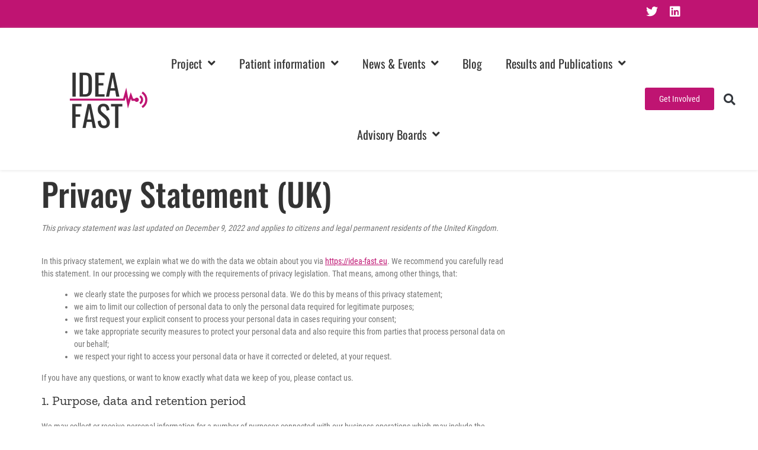

--- FILE ---
content_type: text/css
request_url: https://idea-fast.eu/wp-content/uploads/elementor/css/post-11.css?ver=1769122255
body_size: 918
content:
.elementor-kit-11{--e-global-color-primary:#333333;--e-global-color-secondary:#FFFFFF;--e-global-color-text:#747474;--e-global-color-accent:#BF1472;--e-global-color-17c0b0b:#1472BF;--e-global-color-564eb39:#F6F6F6;--e-global-color-2f87b1d:#003E51;--e-global-color-dadbb7a:#607D8B;--e-global-color-5c63426:#FCAE5F;--e-global-color-51d209a:#6DA863;--e-global-color-4d27ec8:#AF5554;--e-global-color-231a38c:#608A8C;--e-global-color-5d54adb:#6E5382;--e-global-typography-primary-font-family:"Oswald";--e-global-typography-primary-font-size:16px;--e-global-typography-primary-font-weight:400;--e-global-typography-secondary-font-family:"Zilla Slab";--e-global-typography-secondary-font-size:16px;--e-global-typography-secondary-font-weight:400;--e-global-typography-text-font-family:"Roboto Condensed";--e-global-typography-text-font-size:16px;--e-global-typography-text-font-weight:400;--e-global-typography-accent-font-family:"Roboto Condensed";--e-global-typography-accent-font-size:16px;--e-global-typography-accent-font-weight:400;color:#747474;font-family:"Roboto Condensed", Sans-serif;font-size:18px;font-weight:400;}.elementor-kit-11 button,.elementor-kit-11 input[type="button"],.elementor-kit-11 input[type="submit"],.elementor-kit-11 .elementor-button{background-color:var( --e-global-color-accent );font-family:"Roboto Condensed", Sans-serif;font-size:14px;font-weight:400;color:#FFFFFF;}.elementor-kit-11 button:hover,.elementor-kit-11 button:focus,.elementor-kit-11 input[type="button"]:hover,.elementor-kit-11 input[type="button"]:focus,.elementor-kit-11 input[type="submit"]:hover,.elementor-kit-11 input[type="submit"]:focus,.elementor-kit-11 .elementor-button:hover,.elementor-kit-11 .elementor-button:focus{background-color:#BF1472;color:#FFFFFF;}.elementor-kit-11 e-page-transition{background-color:#FFBC7D;}.elementor-kit-11 p{margin-block-end:1em;}.elementor-kit-11 a{color:var( --e-global-color-accent );}.elementor-kit-11 a:hover{color:#BF1472;text-decoration:underline;}.elementor-kit-11 h1{color:var( --e-global-color-primary );font-family:"Oswald", Sans-serif;font-size:3em;font-weight:500;}.elementor-kit-11 h2{color:var( --e-global-color-primary );font-family:"Zilla Slab", Sans-serif;font-size:2.6em;font-weight:400;}.elementor-kit-11 h3{color:var( --e-global-color-primary );font-family:"Zilla Slab", Sans-serif;font-size:2.3em;font-weight:400;}.elementor-kit-11 h4{color:var( --e-global-color-primary );font-family:"Zilla Slab", Sans-serif;font-size:2em;font-weight:400;}.elementor-kit-11 h5{color:var( --e-global-color-primary );font-family:"Zilla Slab", Sans-serif;font-size:1.8em;font-weight:400;}.elementor-kit-11 h6{color:var( --e-global-color-primary );font-family:"Zilla Slab", Sans-serif;font-size:1.6em;font-weight:400;}.elementor-section.elementor-section-boxed > .elementor-container{max-width:1140px;}.e-con{--container-max-width:1140px;}.elementor-widget:not(:last-child){margin-block-end:20px;}.elementor-element{--widgets-spacing:20px 20px;--widgets-spacing-row:20px;--widgets-spacing-column:20px;}{}h1.entry-title{display:var(--page-title-display);}@media(max-width:1024px){.elementor-section.elementor-section-boxed > .elementor-container{max-width:1024px;}.e-con{--container-max-width:1024px;}}@media(max-width:767px){.elementor-section.elementor-section-boxed > .elementor-container{max-width:767px;}.e-con{--container-max-width:767px;}}/* Start Custom Fonts CSS */@font-face {
	font-family: 'Oswald';
	font-style: normal;
	font-weight: 400;
	font-display: auto;
	src: url('https://idea-fast.eu/wp-content/uploads/Oswald-Regular.eot');
	src: url('https://idea-fast.eu/wp-content/uploads/Oswald-Regular.eot?#iefix') format('embedded-opentype'),
		url('https://idea-fast.eu/wp-content/uploads/2022/03/Oswald-Regular.woff2') format('woff2'),
		url('https://idea-fast.eu/wp-content/uploads/Oswald-Regular.woff') format('woff'),
		url('https://idea-fast.eu/wp-content/uploads/2022/03/Oswald-Regular.ttf') format('truetype'),
		url('https://idea-fast.eu/wp-content/uploads/Oswald-Regular.svg#Oswald') format('svg');
}
@font-face {
	font-family: 'Oswald';
	font-style: normal;
	font-weight: 500;
	font-display: auto;
	src: url('https://idea-fast.eu/wp-content/uploads/Oswald-Medium.eot');
	src: url('https://idea-fast.eu/wp-content/uploads/Oswald-Medium.eot?#iefix') format('embedded-opentype'),
		url('https://idea-fast.eu/wp-content/uploads/2022/03/Oswald-Medium.woff2') format('woff2'),
		url('https://idea-fast.eu/wp-content/uploads/Oswald-Medium.woff') format('woff'),
		url('https://idea-fast.eu/wp-content/uploads/2022/03/Oswald-Medium.ttf') format('truetype'),
		url('https://idea-fast.eu/wp-content/uploads/Oswald-Medium.svg#Oswald') format('svg');
}
/* End Custom Fonts CSS */
/* Start Custom Fonts CSS */@font-face {
	font-family: 'Zilla Slab';
	font-style: normal;
	font-weight: 400;
	font-display: auto;
	src: url('https://idea-fast.eu/wp-content/uploads/ZillaSlab-Regular.eot');
	src: url('https://idea-fast.eu/wp-content/uploads/ZillaSlab-Regular.eot?#iefix') format('embedded-opentype'),
		url('https://idea-fast.eu/wp-content/uploads/2022/03/ZillaSlab-Regular.woff2') format('woff2'),
		url('https://idea-fast.eu/wp-content/uploads/ZillaSlab-Regular.woff') format('woff'),
		url('https://idea-fast.eu/wp-content/uploads/2022/03/ZillaSlab-Regular.ttf') format('truetype'),
		url('https://idea-fast.eu/wp-content/uploads/ZillaSlab-Regular.svg#ZillaSlab') format('svg');
}
/* End Custom Fonts CSS */
/* Start Custom Fonts CSS */@font-face {
	font-family: 'Roboto Condensed';
	font-style: normal;
	font-weight: 400;
	font-display: auto;
	src: url('https://idea-fast.eu/wp-content/uploads/RobotoCondensed-Regular.eot');
	src: url('https://idea-fast.eu/wp-content/uploads/RobotoCondensed-Regular.eot?#iefix') format('embedded-opentype'),
		url('https://idea-fast.eu/wp-content/uploads/2022/03/RobotoCondensed-Regular.woff2') format('woff2'),
		url('https://idea-fast.eu/wp-content/uploads/RobotoCondensed-Regular.woff') format('woff'),
		url('https://idea-fast.eu/wp-content/uploads/2022/03/RobotoCondensed-Regular.ttf') format('truetype'),
		url('https://idea-fast.eu/wp-content/uploads/RobotoCondensed-Regular.svg#RobotoCondensed') format('svg');
}
/* End Custom Fonts CSS */

--- FILE ---
content_type: text/css
request_url: https://idea-fast.eu/wp-content/uploads/elementor/css/post-34.css?ver=1769122256
body_size: 1046
content:
.elementor-34 .elementor-element.elementor-element-f42fd6d > .elementor-container > .elementor-column > .elementor-widget-wrap{align-content:center;align-items:center;}.elementor-34 .elementor-element.elementor-element-f42fd6d:not(.elementor-motion-effects-element-type-background), .elementor-34 .elementor-element.elementor-element-f42fd6d > .elementor-motion-effects-container > .elementor-motion-effects-layer{background-color:var( --e-global-color-accent );}.elementor-34 .elementor-element.elementor-element-f42fd6d{transition:background 0.3s, border 0.3s, border-radius 0.3s, box-shadow 0.3s;padding:10px 10px 10px 10px;}.elementor-34 .elementor-element.elementor-element-f42fd6d > .elementor-background-overlay{transition:background 0.3s, border-radius 0.3s, opacity 0.3s;}.elementor-34 .elementor-element.elementor-element-5b58c99{--grid-template-columns:repeat(0, auto);--icon-size:20px;--grid-column-gap:15px;--grid-row-gap:0px;}.elementor-34 .elementor-element.elementor-element-5b58c99 .elementor-widget-container{text-align:right;}.elementor-34 .elementor-element.elementor-element-5b58c99 .elementor-social-icon{background-color:var( --e-global-color-accent );--icon-padding:0em;}.elementor-34 .elementor-element.elementor-element-2af94d8 > .elementor-container > .elementor-column > .elementor-widget-wrap{align-content:center;align-items:center;}.elementor-34 .elementor-element.elementor-element-2af94d8:not(.elementor-motion-effects-element-type-background), .elementor-34 .elementor-element.elementor-element-2af94d8 > .elementor-motion-effects-container > .elementor-motion-effects-layer{background-color:var( --e-global-color-secondary );}.elementor-34 .elementor-element.elementor-element-2af94d8{box-shadow:0px 1px 5px 0px rgba(197.99999999999997, 197.99999999999997, 197.99999999999997, 0.4);transition:background 0.3s, border 0.3s, border-radius 0.3s, box-shadow 0.3s;}.elementor-34 .elementor-element.elementor-element-2af94d8 > .elementor-background-overlay{transition:background 0.3s, border-radius 0.3s, opacity 0.3s;}.elementor-34 .elementor-element.elementor-element-3f9252a{text-align:end;}.elementor-34 .elementor-element.elementor-element-3f9252a img{width:150px;}.elementor-34 .elementor-element.elementor-element-299316b .elementor-menu-toggle{margin:0 auto;background-color:var( --e-global-color-secondary );}.elementor-34 .elementor-element.elementor-element-299316b .elementor-nav-menu .elementor-item{font-family:"Oswald", Sans-serif;font-size:20px;font-weight:400;text-decoration:none;}.elementor-34 .elementor-element.elementor-element-299316b .elementor-nav-menu--main .elementor-item{color:var( --e-global-color-primary );fill:var( --e-global-color-primary );padding-top:50px;padding-bottom:50px;}.elementor-34 .elementor-element.elementor-element-299316b .elementor-nav-menu--main .elementor-item:hover,
					.elementor-34 .elementor-element.elementor-element-299316b .elementor-nav-menu--main .elementor-item.elementor-item-active,
					.elementor-34 .elementor-element.elementor-element-299316b .elementor-nav-menu--main .elementor-item.highlighted,
					.elementor-34 .elementor-element.elementor-element-299316b .elementor-nav-menu--main .elementor-item:focus{color:var( --e-global-color-accent );fill:var( --e-global-color-accent );}.elementor-34 .elementor-element.elementor-element-299316b .elementor-nav-menu--main:not(.e--pointer-framed) .elementor-item:before,
					.elementor-34 .elementor-element.elementor-element-299316b .elementor-nav-menu--main:not(.e--pointer-framed) .elementor-item:after{background-color:var( --e-global-color-accent );}.elementor-34 .elementor-element.elementor-element-299316b .e--pointer-framed .elementor-item:before,
					.elementor-34 .elementor-element.elementor-element-299316b .e--pointer-framed .elementor-item:after{border-color:var( --e-global-color-accent );}.elementor-34 .elementor-element.elementor-element-299316b .elementor-nav-menu--main .elementor-item.elementor-item-active{color:var( --e-global-color-accent );}.elementor-34 .elementor-element.elementor-element-299316b .elementor-nav-menu--main:not(.e--pointer-framed) .elementor-item.elementor-item-active:before,
					.elementor-34 .elementor-element.elementor-element-299316b .elementor-nav-menu--main:not(.e--pointer-framed) .elementor-item.elementor-item-active:after{background-color:var( --e-global-color-accent );}.elementor-34 .elementor-element.elementor-element-299316b .e--pointer-framed .elementor-item.elementor-item-active:before,
					.elementor-34 .elementor-element.elementor-element-299316b .e--pointer-framed .elementor-item.elementor-item-active:after{border-color:var( --e-global-color-accent );}.elementor-34 .elementor-element.elementor-element-299316b .elementor-nav-menu--dropdown{background-color:var( --e-global-color-564eb39 );}.elementor-34 .elementor-element.elementor-element-299316b .elementor-nav-menu--dropdown a:hover,
					.elementor-34 .elementor-element.elementor-element-299316b .elementor-nav-menu--dropdown a:focus,
					.elementor-34 .elementor-element.elementor-element-299316b .elementor-nav-menu--dropdown a.elementor-item-active,
					.elementor-34 .elementor-element.elementor-element-299316b .elementor-nav-menu--dropdown a.highlighted,
					.elementor-34 .elementor-element.elementor-element-299316b .elementor-menu-toggle:hover,
					.elementor-34 .elementor-element.elementor-element-299316b .elementor-menu-toggle:focus{color:var( --e-global-color-accent );}.elementor-34 .elementor-element.elementor-element-299316b .elementor-nav-menu--dropdown a:hover,
					.elementor-34 .elementor-element.elementor-element-299316b .elementor-nav-menu--dropdown a:focus,
					.elementor-34 .elementor-element.elementor-element-299316b .elementor-nav-menu--dropdown a.elementor-item-active,
					.elementor-34 .elementor-element.elementor-element-299316b .elementor-nav-menu--dropdown a.highlighted{background-color:var( --e-global-color-secondary );}.elementor-34 .elementor-element.elementor-element-299316b .elementor-nav-menu--dropdown a.elementor-item-active{color:var( --e-global-color-accent );background-color:var( --e-global-color-secondary );}.elementor-34 .elementor-element.elementor-element-299316b .elementor-nav-menu--dropdown .elementor-item, .elementor-34 .elementor-element.elementor-element-299316b .elementor-nav-menu--dropdown  .elementor-sub-item{font-family:"Oswald", Sans-serif;font-size:16px;font-weight:400;text-decoration:none;}.elementor-34 .elementor-element.elementor-element-299316b div.elementor-menu-toggle{color:var( --e-global-color-primary );}.elementor-34 .elementor-element.elementor-element-299316b div.elementor-menu-toggle svg{fill:var( --e-global-color-primary );}.elementor-34 .elementor-element.elementor-element-0ac2fa7 .elementor-search-form{text-align:start;}.elementor-34 .elementor-element.elementor-element-0ac2fa7 .elementor-search-form__toggle{--e-search-form-toggle-size:33px;--e-search-form-toggle-background-color:#FFFFFF;--e-search-form-toggle-icon-size:calc(60em / 100);}.elementor-34 .elementor-element.elementor-element-0ac2fa7 .elementor-search-form__input,
					.elementor-34 .elementor-element.elementor-element-0ac2fa7 .elementor-search-form__icon,
					.elementor-34 .elementor-element.elementor-element-0ac2fa7 .elementor-lightbox .dialog-lightbox-close-button,
					.elementor-34 .elementor-element.elementor-element-0ac2fa7 .elementor-lightbox .dialog-lightbox-close-button:hover,
					.elementor-34 .elementor-element.elementor-element-0ac2fa7.elementor-search-form--skin-full_screen input[type="search"].elementor-search-form__input{color:var( --e-global-color-secondary );fill:var( --e-global-color-secondary );}.elementor-34 .elementor-element.elementor-element-0ac2fa7:not(.elementor-search-form--skin-full_screen) .elementor-search-form__container{border-radius:3px;}.elementor-34 .elementor-element.elementor-element-0ac2fa7.elementor-search-form--skin-full_screen input[type="search"].elementor-search-form__input{border-radius:3px;}.elementor-theme-builder-content-area{height:400px;}.elementor-location-header:before, .elementor-location-footer:before{content:"";display:table;clear:both;}.elementor-widget .tippy-tooltip .tippy-content{text-align:center;}@media(min-width:768px){.elementor-34 .elementor-element.elementor-element-0cf97d6{width:20%;}.elementor-34 .elementor-element.elementor-element-9641c34{width:65.104%;}.elementor-34 .elementor-element.elementor-element-be291cf{width:9.896%;}.elementor-34 .elementor-element.elementor-element-4d3d2aa{width:5%;}}@media(max-width:1024px){.elementor-34 .elementor-element.elementor-element-5b58c99 .elementor-widget-container{text-align:right;}.elementor-34 .elementor-element.elementor-element-299316b .elementor-nav-menu--main > .elementor-nav-menu > li > .elementor-nav-menu--dropdown, .elementor-34 .elementor-element.elementor-element-299316b .elementor-nav-menu__container.elementor-nav-menu--dropdown{margin-top:40px !important;}}@media(max-width:767px){.elementor-34 .elementor-element.elementor-element-5b58c99 .elementor-widget-container{text-align:right;}.elementor-34 .elementor-element.elementor-element-0cf97d6{width:20%;}.elementor-34 .elementor-element.elementor-element-3f9252a{text-align:start;}.elementor-34 .elementor-element.elementor-element-9641c34{width:70%;}.elementor-34 .elementor-element.elementor-element-299316b .elementor-nav-menu--main > .elementor-nav-menu > li > .elementor-nav-menu--dropdown, .elementor-34 .elementor-element.elementor-element-299316b .elementor-nav-menu__container.elementor-nav-menu--dropdown{margin-top:10px !important;}.elementor-34 .elementor-element.elementor-element-be291cf{width:10%;}.elementor-34 .elementor-element.elementor-element-4d3d2aa{width:10%;}}

--- FILE ---
content_type: text/css
request_url: https://idea-fast.eu/wp-content/uploads/elementor/css/post-35.css?ver=1769122256
body_size: 695
content:
.elementor-35 .elementor-element.elementor-element-02285c1:not(.elementor-motion-effects-element-type-background), .elementor-35 .elementor-element.elementor-element-02285c1 > .elementor-motion-effects-container > .elementor-motion-effects-layer{background-color:#333333;}.elementor-35 .elementor-element.elementor-element-02285c1{transition:background 0.3s, border 0.3s, border-radius 0.3s, box-shadow 0.3s;margin-top:50px;margin-bottom:0px;padding:30px 30px 30px 30px;}.elementor-35 .elementor-element.elementor-element-02285c1 > .elementor-background-overlay{transition:background 0.3s, border-radius 0.3s, opacity 0.3s;}.elementor-35 .elementor-element.elementor-element-3764cc5{font-family:var( --e-global-typography-text-font-family ), Sans-serif;font-size:var( --e-global-typography-text-font-size );font-weight:var( --e-global-typography-text-font-weight );color:var( --e-global-color-secondary );}.elementor-35 .elementor-element.elementor-element-320416b > .elementor-container > .elementor-column > .elementor-widget-wrap{align-content:center;align-items:center;}.elementor-35 .elementor-element.elementor-element-320416b:not(.elementor-motion-effects-element-type-background), .elementor-35 .elementor-element.elementor-element-320416b > .elementor-motion-effects-container > .elementor-motion-effects-layer{background-color:#333333;}.elementor-35 .elementor-element.elementor-element-320416b{transition:background 0.3s, border 0.3s, border-radius 0.3s, box-shadow 0.3s;padding:30px 30px 30px 30px;}.elementor-35 .elementor-element.elementor-element-320416b > .elementor-background-overlay{transition:background 0.3s, border-radius 0.3s, opacity 0.3s;}.elementor-35 .elementor-element.elementor-element-42dc369{text-align:center;}.elementor-35 .elementor-element.elementor-element-42dc369 img{width:230px;}.elementor-35 .elementor-element.elementor-element-dc94077 img{width:160px;}.elementor-35 .elementor-element.elementor-element-f4c1fec img{width:134px;}.elementor-35 .elementor-element.elementor-element-02024ef img{width:180px;}.elementor-35 .elementor-element.elementor-element-6997503 > .elementor-container > .elementor-column > .elementor-widget-wrap{align-content:center;align-items:center;}.elementor-35 .elementor-element.elementor-element-6997503:not(.elementor-motion-effects-element-type-background), .elementor-35 .elementor-element.elementor-element-6997503 > .elementor-motion-effects-container > .elementor-motion-effects-layer{background-color:var( --e-global-color-accent );}.elementor-35 .elementor-element.elementor-element-6997503{transition:background 0.3s, border 0.3s, border-radius 0.3s, box-shadow 0.3s;padding:30px 30px 30px 30px;}.elementor-35 .elementor-element.elementor-element-6997503 > .elementor-background-overlay{transition:background 0.3s, border-radius 0.3s, opacity 0.3s;}.elementor-bc-flex-widget .elementor-35 .elementor-element.elementor-element-e1e67a9.elementor-column .elementor-widget-wrap{align-items:flex-end;}.elementor-35 .elementor-element.elementor-element-e1e67a9.elementor-column.elementor-element[data-element_type="column"] > .elementor-widget-wrap.elementor-element-populated{align-content:flex-end;align-items:flex-end;}.elementor-35 .elementor-element.elementor-element-69007aa > .elementor-widget-container{padding:10px 10px 10px 10px;}.elementor-35 .elementor-element.elementor-element-69007aa{text-align:start;color:var( --e-global-color-secondary );}.elementor-35 .elementor-element.elementor-element-5d9b80a .elementor-nav-menu .elementor-item{text-decoration:none;}.elementor-35 .elementor-element.elementor-element-5d9b80a .elementor-nav-menu--main .elementor-item{color:var( --e-global-color-secondary );fill:var( --e-global-color-secondary );}.elementor-35 .elementor-element.elementor-element-10f9018{--grid-template-columns:repeat(0, auto);--icon-size:20px;--grid-row-gap:0px;}.elementor-35 .elementor-element.elementor-element-10f9018 .elementor-widget-container{text-align:right;}.elementor-35 .elementor-element.elementor-element-10f9018 .elementor-social-icon{background-color:var( --e-global-color-accent );}.elementor-theme-builder-content-area{height:400px;}.elementor-location-header:before, .elementor-location-footer:before{content:"";display:table;clear:both;}.elementor-widget .tippy-tooltip .tippy-content{text-align:center;}@media(max-width:1024px){.elementor-35 .elementor-element.elementor-element-3764cc5{font-size:var( --e-global-typography-text-font-size );}}@media(max-width:767px){.elementor-35 .elementor-element.elementor-element-3764cc5{font-size:var( --e-global-typography-text-font-size );}.elementor-35 .elementor-element.elementor-element-69007aa{text-align:center;}.elementor-35 .elementor-element.elementor-element-10f9018 .elementor-widget-container{text-align:center;}}@media(min-width:768px){.elementor-35 .elementor-element.elementor-element-e1e67a9{width:20%;}.elementor-35 .elementor-element.elementor-element-2b900b4{width:69.332%;}.elementor-35 .elementor-element.elementor-element-25401dd{width:10%;}}@media(max-width:1024px) and (min-width:768px){.elementor-35 .elementor-element.elementor-element-e1e67a9{width:20%;}.elementor-35 .elementor-element.elementor-element-2b900b4{width:67%;}.elementor-35 .elementor-element.elementor-element-25401dd{width:13%;}}

--- FILE ---
content_type: text/css
request_url: https://idea-fast.eu/wp-content/uploads/elementor/css/post-99.css?ver=1670599627
body_size: 360
content:
.elementor-99 .elementor-element.elementor-element-61d9216 > .elementor-container{min-height:400px;}.elementor-99 .elementor-element.elementor-element-61d9216{box-shadow:0px 1px 3px 0px rgba(0, 0, 0, 0.2);padding:50px 50px 50px 50px;}.elementor-99 .elementor-element.elementor-element-61d9216:hover{box-shadow:0px 1px 3px 0px rgba(0,0,0,0.5);}.elementor-99 .elementor-element.elementor-element-7260eb1 > .elementor-widget-wrap > .elementor-widget:not(.elementor-widget__width-auto):not(.elementor-widget__width-initial):not(:last-child):not(.elementor-absolute){margin-block-end:3px;}.elementor-99 .elementor-element.elementor-element-570ab88 .elementor-heading-title{color:var( --e-global-color-accent );}.elementor-99 .elementor-element.elementor-element-891c155 > .elementor-widget-container{margin:5px 0px 0px 0px;}.elementor-99 .elementor-element.elementor-element-891c155 .elementor-icon-list-icon{width:12px;}.elementor-99 .elementor-element.elementor-element-891c155 .elementor-icon-list-icon i{font-size:12px;}.elementor-99 .elementor-element.elementor-element-891c155 .elementor-icon-list-icon svg{--e-icon-list-icon-size:12px;}.elementor-99 .elementor-element.elementor-element-891c155 .elementor-icon-list-item{font-size:0.9em;}.elementor-99 .elementor-element.elementor-element-af25821{--divider-border-style:double;--divider-color:var( --e-global-color-text );}.elementor-99 .elementor-element.elementor-element-af25821 > .elementor-widget-container{padding:5px 5px 5px 5px;}.elementor-99 .elementor-element.elementor-element-af25821 .elementor-divider-separator{width:100%;}.elementor-99 .elementor-element.elementor-element-af25821 .elementor-divider{padding-block-start:15px;padding-block-end:15px;}.elementor-99 .elementor-element.elementor-element-158f11a .elementor-button{background-color:var( --e-global-color-secondary );font-size:0.9em;fill:var( --e-global-color-text );color:var( --e-global-color-text );}.elementor-99 .elementor-element.elementor-element-158f11a > .elementor-widget-container{padding:20px 0px 0px 0px;}.elementor-99 .elementor-element.elementor-element-158f11a .elementor-button-content-wrapper{flex-direction:row;}.elementor-widget .tippy-tooltip .tippy-content{text-align:center;}

--- FILE ---
content_type: text/css
request_url: https://idea-fast.eu/wp-content/uploads/elementor/css/post-684.css?ver=1670337254
body_size: 51
content:
.elementor-684 .elementor-element.elementor-element-7c74503 > .elementor-container{min-height:250px;}.elementor-684 .elementor-element.elementor-element-7c74503{box-shadow:0px 1px 3px 0px rgba(0, 0, 0, 0.2);padding:50px 50px 50px 50px;}.elementor-684 .elementor-element.elementor-element-7c74503:hover{box-shadow:0px 1px 3px 0px rgba(0,0,0,0.5);}.elementor-widget .tippy-tooltip .tippy-content{text-align:center;}

--- FILE ---
content_type: text/css
request_url: https://idea-fast.eu/wp-content/uploads/elementor/css/post-1350.css?ver=1670600763
body_size: 155
content:
.elementor-1350 .elementor-element.elementor-element-d30105f > .elementor-element-populated{margin:0px 0px 20px 0px;--e-column-margin-right:0px;--e-column-margin-left:0px;padding:0px 20px 0px 20px;}.elementor-1350 .elementor-element.elementor-element-8cb66f8 img{max-width:175px;border-radius:100% 100% 100% 100%;}.elementor-1350 .elementor-element.elementor-element-d693c43 > .elementor-widget-container{margin:0px 0px 0px 0px;}.elementor-1350 .elementor-element.elementor-element-d693c43{text-align:center;}.elementor-1350 .elementor-element.elementor-element-d693c43 .elementor-heading-title{text-decoration:none;}.elementor-1350 .elementor-element.elementor-element-fbe8440 > .elementor-widget-container{margin:-15px 0px 0px 0px;}.elementor-1350 .elementor-element.elementor-element-fbe8440{text-align:center;font-size:18px;font-weight:700;}.elementor-widget .tippy-tooltip .tippy-content{text-align:center;}

--- FILE ---
content_type: text/css
request_url: https://idea-fast.eu/wp-content/uploads/elementor/css/post-1421.css?ver=1622112323
body_size: 224
content:
.elementor-1421 .elementor-element.elementor-element-d2e1fbe{border-style:solid;border-width:1px 0px 0px 0px;padding:30px 0px 30px 0px;}.elementor-1421 .elementor-element.elementor-element-d2e1fbe, .elementor-1421 .elementor-element.elementor-element-d2e1fbe > .elementor-background-overlay{border-radius:0px 0px 0px 0px;}.elementor-bc-flex-widget .elementor-1421 .elementor-element.elementor-element-f145b0e.elementor-column .elementor-widget-wrap{align-items:flex-end;}.elementor-1421 .elementor-element.elementor-element-f145b0e.elementor-column.elementor-element[data-element_type="column"] > .elementor-widget-wrap.elementor-element-populated{align-content:flex-end;align-items:flex-end;}.elementor-widget .tippy-tooltip .tippy-content{text-align:center;}@media(min-width:768px){.elementor-1421 .elementor-element.elementor-element-0211bde{width:90%;}.elementor-1421 .elementor-element.elementor-element-f145b0e{width:9.956%;}}/* Start custom CSS for section, class: .elementor-element-d2e1fbe */.clinicalSitesList:last-child {
    border-style: none;
}/* End custom CSS */

--- FILE ---
content_type: text/css
request_url: https://idea-fast.eu/wp-content/uploads/elementor/css/post-1836.css?ver=1670600469
body_size: 114
content:
.elementor-1836 .elementor-element.elementor-element-3c9a7ff > .elementor-element-populated{margin:0px 0px 20px 0px;--e-column-margin-right:0px;--e-column-margin-left:0px;padding:0px 20px 0px 20px;}.elementor-1836 .elementor-element.elementor-element-eab0fe8 img{max-width:175px;border-radius:100% 100% 100% 100%;}.elementor-1836 .elementor-element.elementor-element-dd06b1b > .elementor-widget-container{margin:0px 0px 0px 0px;}.elementor-1836 .elementor-element.elementor-element-dd06b1b{text-align:center;}.elementor-1836 .elementor-element.elementor-element-dd06b1b .elementor-heading-title{text-decoration:none;}.elementor-widget .tippy-tooltip .tippy-content{text-align:center;}

--- FILE ---
content_type: text/css
request_url: https://idea-fast.eu/wp-content/uploads/elementor/css/post-1944.css?ver=1670600553
body_size: 115
content:
.elementor-1944 .elementor-element.elementor-element-6e042c3b > .elementor-element-populated{margin:0px 0px 20px 0px;--e-column-margin-right:0px;--e-column-margin-left:0px;padding:0px 20px 0px 20px;}.elementor-1944 .elementor-element.elementor-element-3fea329b img{max-width:175px;border-radius:100% 100% 100% 100%;}.elementor-1944 .elementor-element.elementor-element-3660cb1 > .elementor-widget-container{margin:0px 0px 0px 0px;}.elementor-1944 .elementor-element.elementor-element-3660cb1{text-align:center;}.elementor-1944 .elementor-element.elementor-element-3660cb1 .elementor-heading-title{text-decoration:none;}.elementor-widget .tippy-tooltip .tippy-content{text-align:center;}

--- FILE ---
content_type: text/css
request_url: https://idea-fast.eu/wp-content/uploads/elementor/css/post-2168.css?ver=1670868029
body_size: 260
content:
.elementor-2168 .elementor-element.elementor-element-c027a42{--display:flex;--flex-direction:row;--container-widget-width:calc( ( 1 - var( --container-widget-flex-grow ) ) * 100% );--container-widget-height:100%;--container-widget-flex-grow:1;--container-widget-align-self:stretch;--flex-wrap-mobile:wrap;--align-items:stretch;--gap:10px 10px;--row-gap:10px;--column-gap:10px;--padding-top:0px;--padding-bottom:0px;--padding-left:0px;--padding-right:0px;}.elementor-2168 .elementor-element.elementor-element-d0482f6{--display:flex;}.elementor-2168 .elementor-element.elementor-element-a50b7cc{width:var( --container-widget-width, 100px );max-width:100px;--container-widget-width:100px;--container-widget-flex-grow:0;}.elementor-2168 .elementor-element.elementor-element-5eba998 > .elementor-widget-container{margin:-15px 0px 0px 0px;}.elementor-2168 .elementor-element.elementor-element-f424a9a{color:var( --e-global-color-accent );}.elementor-2168 .elementor-element.elementor-element-fd18aca > .elementor-widget-container{margin:-20px 0px 0px 0px;}.elementor-2168 .elementor-element.elementor-element-fd18aca .elementor-button-content-wrapper{flex-direction:row;}.elementor-2168 .elementor-element.elementor-element-fd18aca .elementor-button .elementor-button-content-wrapper{gap:10px;}.elementor-widget .tippy-tooltip .tippy-content{text-align:center;}

--- FILE ---
content_type: text/css
request_url: https://idea-fast.eu/wp-content/uploads/elementor/css/post-2441.css?ver=1671630192
body_size: 190
content:
.elementor-2441 .elementor-element.elementor-element-4465150{--display:flex;--flex-direction:column;--container-widget-width:100%;--container-widget-height:initial;--container-widget-flex-grow:0;--container-widget-align-self:initial;--flex-wrap-mobile:wrap;}.elementor-2441 .elementor-element.elementor-element-86fbacf > .elementor-widget-container{margin:0px 0px -20px 0px;}.elementor-2441 .elementor-element.elementor-element-86fbacf{color:var( --e-global-color-text );}.elementor-2441 .elementor-element.elementor-element-a1ecef3 .elementor-heading-title{color:var( --e-global-color-accent );}.elementor-2441 .elementor-element.elementor-element-d3ce978{--display:flex;--padding-top:0px;--padding-bottom:0px;--padding-left:0px;--padding-right:0px;}.elementor-2441 .elementor-element.elementor-element-a4a48f6 .elementor-button-content-wrapper{flex-direction:row-reverse;}.elementor-2441 .elementor-element.elementor-element-a4a48f6 .elementor-button .elementor-button-content-wrapper{gap:10px;}.elementor-widget .tippy-tooltip .tippy-content{text-align:center;}